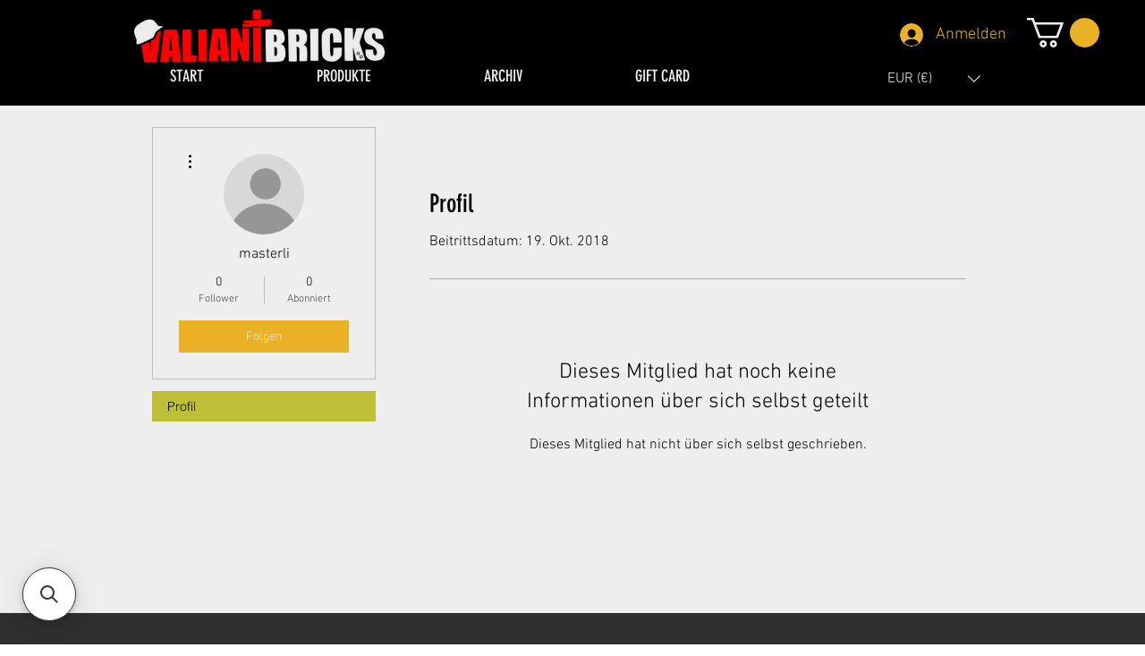

--- FILE ---
content_type: application/javascript; charset=utf-8
request_url: https://searchanise-ef84.kxcdn.com/preload_data.0o4n7d7H7d.js
body_size: 2942
content:
window.Searchanise.preloadedSuggestions=['ww2 germany','ww2 minifigure','ww2 german','ww2 us','ww2 germany figur','german helmet','german ww2','brickarms reloaded','crazy arms','workshop wonders','lego ww2','ww2 german minifigure','brick arms','us tank','german ss','ww2 torsos','german panzer','german ww2 minifigure','field cap','u clip','ww2 helmet german','gas mask','m1 helmet','military uniform','stahl helm','dark dot44','crazy bricks','m1 garand','brick tactical','ww1 german','workshop wonder','lego figur ww2','ww2 arms','soviet uniform','ww2 helmets','aa gun','tank instructions','ammo box','us soldier','wwii us','machine gun','fuel can','fallschirm helm','ww2 weapons','lego ww2 minifigure','p so','soviet ppsh-41','plane tree','ww2 gun','brickarms weapons','telo mimetico','ww2 body','modern military','ww2 america','crazy legs','officer hat','ww2 russian','splinter camo','m3 lee','winter camo','brickarms kar98','us infantry','rubber sling','side cap','soviet rifleman','ww2 helmet','brickarms mp40','chipped stahlhelm tan','camo torso','world war ii','m4 sherman','ww2 winter','bricktactical panzerfaust 30m','us modern military','yellow heads','brickarms workshop wonders','overmolded cigarette','german minifigure','brickarms pack','ww1 greatcoat','ww2 soldiers','ww2 german gray helmet','palm tree','swamp camo','ww2 mg','rifle ww2','ww2 helm','colonel vogel','blue eye','german helmets','p08 luger','german mg','tactical vest','mini figures','valiant bricks','gun sling','body wear','oak leaf','ammunition belt','mp40 weapons','ww2 germany minifigure','minifig cat','german soldiers','ww2 tank','dark tan','ww1 british','plane tree camo','fabrics ww1','trench coat','stug iii','ww2 uniform','brodie helmet','ww2 ss','minifigure ww2','us bodies','ww2 luftwaffe','officer cap','ww1 austro-hungarian','ww2 all','brickarms stahlhelm','panzer ii','oakleaf camo zeltbahn','dust goggles','ww2 minifigure us','polish resistance','sci fi','tank crewman','lego guns','cigarette pack','ww2 feldgendarmerie','german cap','dark brown','world war 2','wh m40 feldgendarmerie body dbg','panzer iii','schnellboot s11','brickarms mg 42','ww2 w','ww2 brick fabric','old dark gray','u clips','orbital shock','us army','mosin nagant','stg 44 body','panzer crew','ww2 minifigures','building kit','m45 shotgun','ww2 figures','tropical küstenjäger','overmolded cigar','brickarms u-clip','elbow arm','helmets and','ww2 fallschirm','printed panzerfaust','german soldiers ww2','kradmelder rifleman','mystery pack','germany minifigure','wwii german','kasten a','crazy arm','lego ww2 helmet','black balaclava','lego minifigures','carcano m38','btr-82a instructions','ww2 minifig','german all','chinstrap head','us medic','ww2 b','ww1 italian','modern minifig','lego helmet','panzer body','netted m1 helmet','medic pouch','house instructions','kar98k bricktactical','second war','field gray','field jacket','m1 carbine','us torsos','helmet tank','ww2 minifigur','telo mimetico camo','ppsh overmolded','ww2 vest','world war 1','spring camo chicken wire stahlhelm','zeltbahn poncho','us m41 body','lego arms','uniform german','german field','your minifigure','battle rifle','oak leaf camo','smoking head','the us army','official lego','summer oakleaf','swamp camo helmet cover stahlhelm','us marine','ww1 brown','stern chinstrap head','helmet cover','ss minifigures','mp nco','german medi','kar98 dark brown','wide chicken wire','printed water can','stern head','brick arms kar 98','german modern military','tiger tank','british commonwealth','ww1 fabrics','summer oak','blue arm','shock trooper','ww german','battle of the','field cap w headphones','lego ww2 helmets','mg assistant','german helmet ww2','minifigures ww2','ww1 weapons','minifigure soviet','track links','ww2 late','straight arm dark tan','moving tracks','panther d','battle of','ww2 german helmet','m2hb mg','us uniform','stahlhelm white','palm tree camo','wh m40 kar','us tank body','german camo','brickarms weapon pack','printed weapon','kar98k body','ww2 lego minifigure','body german','tank uniform','germany with','special force','jeep cap','gun lego','german ww2 helmet','from ww2','mg body','panzer crews','brickarms gewehr 98 with bayonet','american war','ww2 torso','s boat','wh m40 mp40 combat nco body v2 odg','anti tank','lego ww2 german','s w a t','printed m34 cap','luftwaffe side','brickarms u-clip various colors','gun german','bar gun','e boat instructions','german tropical','marder iii h','m4a3 sherman','brickarms fallschirm','black friday 2024','russian green','winter smock','tank crew','old gray','germany ww2','lego minifigure','m33 helmet','helmet us','sand blue','unibrick field cap','printed luftwaffe','oak camo','army jeep','tanks kits','brickarms rifle','dark dot 44','printed side cap','oakleaf camo zeltbahn poncho','autumn rachtarn','german tank','ww2 dak','brick fabric','camo cover','german soldier','smle mk3','in vi','u.s torso','helmets m1','helmets m','us legs','arms ammo','us soldiers','minifigure tank','minifigures german','minifigure ww2 german','fallschirmjäger helm','jagdpanzer iv','lego as','tank german','brickarms ammo','winter body','soldiers ww2','mg pistol','wh m40 driver body','reloaded lever','chinstrap balaclava','british red','bricktactical mg34','m24 stick grenade','stern chinstrap head wilhelm','wh m40 mp40 nco','wh m40 mg2','wh m40','wh m40 kar98k body v2','wh m40 kar 98k body v2','wh m40 mg1 body','oak leaf camo panzerkombination','ammo clip','stern head wilhelm','scared lego head','angry lego head','brickarms tripod','brick arms tripod','brick arms p08 luger','brick arms mp40 v3','cigarette without filter','light dot44','tank crew german','german modern','lego legs in black','brick mania track links','brickmania track','m24 chaffee','german minifigures','tank vehicle','ww1 german greatcoat','mini figure hands','military hat','ww2 german arms','do vi','brickarms monopod','brickarms u-clips','pistol holster','hay chicken wire','fine chicken wire','chicken wire','gun handle','overmolded fg-42','sherman tank','ww2 german officer','eastern front','m43 cap','german capable','ww2 splinter','wh m40 mg2 body','ww2 j-13','lego ww2 m1 helmet','boot legs','one piece','lego helmet netting','victory arm','crazy bricks javelin arm','crazy brick straight arm','brickarms clip','brickarms pan','kneeling legs','ww2 germany minifigur','ww2 officer','german officer body','german officer','lever action','us officer cap','ww2 legs','german splinter','luftwaffe greatcoat','combat vest','ww2 garand','tiger ii','german wwii','austro-hungarian tunic','stahlhelm wire','war world 2','war world 1','camo face','angry head 1','scared head 1','camo german','ww2 ger','chipped tiger','ww2 german helmets','ww2 hungarian','hungarian ww2','overmolded mp18','powered assault','brickarms collector','m16 overmold','m16 gunmetal brown','heads with','german greatcoat','ww1 germa','printed tiles','army man','panzer iii ausf','tan balaclava','50 cal ammo','oakleaf mp40','helmet ww2','pa zer','dark dot44 stg44 body','ammo clad','lego frog','blitz truck','and stitch','gray legs','straight arm','winter swamp camo mp40','arms fighter','dunkelgelb camo chicken wire stahlhelm','bricks arms','motor carriage','camo helmet','german coat','head dbg','chipped stahlhelm','bricks stahlhelm','n field','mark iv','dark dot 44 hands','winter headgear','outside vehicles','equipment us','m1 c','tank build kit','m41 m1 garand','spring colors','ww2 desert','unibrick officer hat','ww2 sumpf','late-war equipment','gray helmets','ww2 us winter','panzer cap','crazy arms right arms','brickforge helmet','heer general','dot44 crazy','dot44 mg body','ww2 green','spring camo chicken wire','head set','army jeep cap','german ration','german uniform','panzer v ausf d','all ii','as minifigures','germany field','printed tropical hat','us body','army during','ww1 g','ww2 bodie','dark dot 44 nco','black friday','us a','splinter camo helme','ww2 coat','dot44 g43','camo body','us ww1','minifigure us','splinter zeltbahn','tank men','bricktactical energy','tank kits','brickarm u clip','m41 jacket','minifig american war','german minifig','brickarms has','sherman m4a3','medic helmets','m brown','british greatcoat','splinter bodies','german gear','brick light','with late-war equipment','ww2 german field','panzer schreck','german fabrics','wh mg','overmolded m24','machine gu','mg mg 2','panzer protection','od green','germany field camo','oak lea','kradmelder nco','splinter camo zeltbahn poncho','radio operator','dak kradmelder','second world','dark dot','red on','gray helmet','uh-144 falcon','over mold','gas mask was','dark dot44 g43','tanker helmet','pea dot','ww2 hat','unibrick cap','wire stahlhelm','swirled camo','sd kfz','ww2 t','camo kar98k','ww2 gunmetal','german wh field shirt','crazy arms elbow','the arm','spring camo','g43 body','bricktactical panzerfaust','tank helmet','by side','luftwaffe tropical','minifigure helmet','camo parka','sci helmets','crazy arms elbow arms','m1 helm','german tropical fighter','overmolded ppsh','military gun','crazy bricks victory','german helme','german torso','wh driver body'];